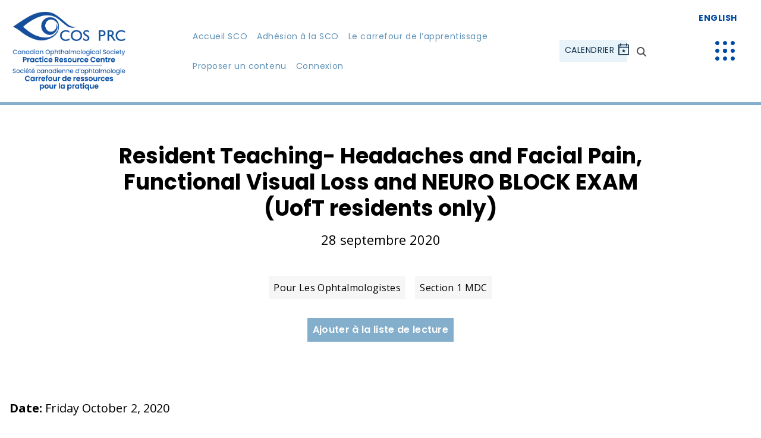

--- FILE ---
content_type: text/html; charset=UTF-8
request_url: https://www.cosprc.ca/fr/resident-teaching-headaches-and-facial-pain-functional-visual-loss-and-neuro-block-exam-uoft-residents-only/
body_size: 11574
content:
<!doctype html>
<html lang="fr-FR" class="no-js">
  <head>
    <meta charset="UTF-8">
    <title>Resident Teaching- Headaches and Facial Pain, Functional Visual Loss and NEURO BLOCK EXAM (UofT residents only) - Practice Resource Centre</title>
    <meta name="viewport" content="width=device-width">
    
<!-- Global site tag (gtag.js) - Google Analytics -->
<script async src="https://www.googletagmanager.com/gtag/js?id=UA-141837285-1"></script>
<script>
  window.dataLayer = window.dataLayer || [];
  function gtag(){dataLayer.push(arguments);}
  gtag('js', new Date());

  gtag('config', 'UA-141837285-1');
</script>

<meta name='robots' content='index, follow, max-image-preview:large, max-snippet:-1, max-video-preview:-1' />
	<style>img:is([sizes="auto" i], [sizes^="auto," i]) { contain-intrinsic-size: 3000px 1500px }</style>
	<link rel="alternate" hreflang="en" href="https://www.cosprc.ca/resident-teaching-headaches-and-facial-pain-functional-visual-loss-and-neuro-block-exam-uoft-residents-only/" />
<link rel="alternate" hreflang="fr" href="https://www.cosprc.ca/fr/resident-teaching-headaches-and-facial-pain-functional-visual-loss-and-neuro-block-exam-uoft-residents-only/" />
<link rel="alternate" hreflang="x-default" href="https://www.cosprc.ca/resident-teaching-headaches-and-facial-pain-functional-visual-loss-and-neuro-block-exam-uoft-residents-only/" />

	<!-- This site is optimized with the Yoast SEO plugin v26.8 - https://yoast.com/product/yoast-seo-wordpress/ -->
	<link rel="canonical" href="https://www.cosprc.ca/fr/resident-teaching-headaches-and-facial-pain-functional-visual-loss-and-neuro-block-exam-uoft-residents-only/" />
	<meta property="og:locale" content="fr_FR" />
	<meta property="og:type" content="article" />
	<meta property="og:title" content="Resident Teaching- Headaches and Facial Pain, Functional Visual Loss and NEURO BLOCK EXAM (UofT residents only) - Practice Resource Centre" />
	<meta property="og:description" content="Date: Friday October 2, 2020 Time: 8:45 AM &#8211; 10:15 AM Topic: &nbsp;Headaches and Facial Pain, Functional Visual Loss AND NEURO BLOCK EXAM (UofT residents only) Speakers: &nbsp;Dr.&nbsp;Felix Tyndel Zoom Link : https://us02web.zoom.us/j/87315560519?pwd=NWRsVGRhZTkzSFh0L21PaXNua0VZZz09" />
	<meta property="og:url" content="https://www.cosprc.ca/fr/resident-teaching-headaches-and-facial-pain-functional-visual-loss-and-neuro-block-exam-uoft-residents-only/" />
	<meta property="og:site_name" content="Practice Resource Centre" />
	<meta property="article:published_time" content="2020-09-28T14:52:40+00:00" />
	<meta property="article:modified_time" content="2021-06-03T19:31:32+00:00" />
	<meta name="author" content="Fetun Delessa" />
	<meta name="twitter:card" content="summary_large_image" />
	<meta name="twitter:label1" content="Écrit par" />
	<meta name="twitter:data1" content="Fetun Delessa" />
	<script type="application/ld+json" class="yoast-schema-graph">{"@context":"https://schema.org","@graph":[{"@type":"Article","@id":"https://www.cosprc.ca/fr/resident-teaching-headaches-and-facial-pain-functional-visual-loss-and-neuro-block-exam-uoft-residents-only/#article","isPartOf":{"@id":"https://www.cosprc.ca/fr/resident-teaching-headaches-and-facial-pain-functional-visual-loss-and-neuro-block-exam-uoft-residents-only/"},"author":{"name":"Fetun Delessa","@id":"https://www.cosprc.ca/#/schema/person/3fca208dd4d156beb92f181ee1629eb1"},"headline":"Resident Teaching- Headaches and Facial Pain, Functional Visual Loss and NEURO BLOCK EXAM (UofT residents only)","datePublished":"2020-09-28T14:52:40+00:00","dateModified":"2021-06-03T19:31:32+00:00","mainEntityOfPage":{"@id":"https://www.cosprc.ca/fr/resident-teaching-headaches-and-facial-pain-functional-visual-loss-and-neuro-block-exam-uoft-residents-only/"},"wordCount":58,"articleSection":["Pour les ophtalmologistes","Section 1 MDC"],"inLanguage":"fr-FR"},{"@type":"WebPage","@id":"https://www.cosprc.ca/fr/resident-teaching-headaches-and-facial-pain-functional-visual-loss-and-neuro-block-exam-uoft-residents-only/","url":"https://www.cosprc.ca/fr/resident-teaching-headaches-and-facial-pain-functional-visual-loss-and-neuro-block-exam-uoft-residents-only/","name":"Resident Teaching- Headaches and Facial Pain, Functional Visual Loss and NEURO BLOCK EXAM (UofT residents only) - Practice Resource Centre","isPartOf":{"@id":"https://www.cosprc.ca/#website"},"datePublished":"2020-09-28T14:52:40+00:00","dateModified":"2021-06-03T19:31:32+00:00","author":{"@id":"https://www.cosprc.ca/#/schema/person/3fca208dd4d156beb92f181ee1629eb1"},"breadcrumb":{"@id":"https://www.cosprc.ca/fr/resident-teaching-headaches-and-facial-pain-functional-visual-loss-and-neuro-block-exam-uoft-residents-only/#breadcrumb"},"inLanguage":"fr-FR","potentialAction":[{"@type":"ReadAction","target":["https://www.cosprc.ca/fr/resident-teaching-headaches-and-facial-pain-functional-visual-loss-and-neuro-block-exam-uoft-residents-only/"]}]},{"@type":"BreadcrumbList","@id":"https://www.cosprc.ca/fr/resident-teaching-headaches-and-facial-pain-functional-visual-loss-and-neuro-block-exam-uoft-residents-only/#breadcrumb","itemListElement":[{"@type":"ListItem","position":1,"name":"Home","item":"https://www.cosprc.ca/fr/"},{"@type":"ListItem","position":2,"name":"Resident Teaching- Headaches and Facial Pain, Functional Visual Loss and NEURO BLOCK EXAM (UofT residents only)"}]},{"@type":"WebSite","@id":"https://www.cosprc.ca/#website","url":"https://www.cosprc.ca/","name":"Practice Resource Centre","description":"","potentialAction":[{"@type":"SearchAction","target":{"@type":"EntryPoint","urlTemplate":"https://www.cosprc.ca/?s={search_term_string}"},"query-input":{"@type":"PropertyValueSpecification","valueRequired":true,"valueName":"search_term_string"}}],"inLanguage":"fr-FR"},{"@type":"Person","@id":"https://www.cosprc.ca/#/schema/person/3fca208dd4d156beb92f181ee1629eb1","name":"Fetun Delessa","image":{"@type":"ImageObject","inLanguage":"fr-FR","@id":"https://www.cosprc.ca/#/schema/person/image/","url":"https://secure.gravatar.com/avatar/a10a9c4e762ba75e5efa9baf63e485c514bcd87a33ad1c13fc83f941e4ef0034?s=96&d=mm&r=g","contentUrl":"https://secure.gravatar.com/avatar/a10a9c4e762ba75e5efa9baf63e485c514bcd87a33ad1c13fc83f941e4ef0034?s=96&d=mm&r=g","caption":"Fetun Delessa"},"url":"https://www.cosprc.ca/fr/author/rs9ebny670cpwyyn/"}]}</script>
	<!-- / Yoast SEO plugin. -->


<link rel='stylesheet' id='vendor_foundation-css' href='https://www.cosprc.ca/wp-content/themes/practice-resource-centre/style-foundation.css?ver=6.8.3' type='text/css' media='all' />
<link rel='stylesheet' id='vendor_slick-css' href='https://www.cosprc.ca/wp-content/themes/practice-resource-centre/js/vendor/slick/slick.css?ver=6.8.3' type='text/css' media='all' />
<link rel='stylesheet' id='vendor_select2-css' href='https://www.cosprc.ca/wp-content/themes/practice-resource-centre/js/vendor/select2/css/select2.css?ver=6.8.3' type='text/css' media='all' />
<link rel='stylesheet' id='vendor_calendar-css' href='https://www.cosprc.ca/wp-content/themes/practice-resource-centre/js/vendor/fullcalendar.css?ver=6.8.3' type='text/css' media='all' />
<link rel='stylesheet' id='machine_style-css' href='https://www.cosprc.ca/wp-content/themes/practice-resource-centre/style.css?v=211&#038;ver=6.8.3' type='text/css' media='all' />
<link rel='stylesheet' id='wp-block-library-css' href='https://www.cosprc.ca/wp-includes/css/dist/block-library/style.min.css?ver=6.8.3' type='text/css' media='all' />
<style id='classic-theme-styles-inline-css' type='text/css'>
/*! This file is auto-generated */
.wp-block-button__link{color:#fff;background-color:#32373c;border-radius:9999px;box-shadow:none;text-decoration:none;padding:calc(.667em + 2px) calc(1.333em + 2px);font-size:1.125em}.wp-block-file__button{background:#32373c;color:#fff;text-decoration:none}
</style>
<style id='global-styles-inline-css' type='text/css'>
:root{--wp--preset--aspect-ratio--square: 1;--wp--preset--aspect-ratio--4-3: 4/3;--wp--preset--aspect-ratio--3-4: 3/4;--wp--preset--aspect-ratio--3-2: 3/2;--wp--preset--aspect-ratio--2-3: 2/3;--wp--preset--aspect-ratio--16-9: 16/9;--wp--preset--aspect-ratio--9-16: 9/16;--wp--preset--color--black: #000000;--wp--preset--color--cyan-bluish-gray: #abb8c3;--wp--preset--color--white: #ffffff;--wp--preset--color--pale-pink: #f78da7;--wp--preset--color--vivid-red: #cf2e2e;--wp--preset--color--luminous-vivid-orange: #ff6900;--wp--preset--color--luminous-vivid-amber: #fcb900;--wp--preset--color--light-green-cyan: #7bdcb5;--wp--preset--color--vivid-green-cyan: #00d084;--wp--preset--color--pale-cyan-blue: #8ed1fc;--wp--preset--color--vivid-cyan-blue: #0693e3;--wp--preset--color--vivid-purple: #9b51e0;--wp--preset--gradient--vivid-cyan-blue-to-vivid-purple: linear-gradient(135deg,rgba(6,147,227,1) 0%,rgb(155,81,224) 100%);--wp--preset--gradient--light-green-cyan-to-vivid-green-cyan: linear-gradient(135deg,rgb(122,220,180) 0%,rgb(0,208,130) 100%);--wp--preset--gradient--luminous-vivid-amber-to-luminous-vivid-orange: linear-gradient(135deg,rgba(252,185,0,1) 0%,rgba(255,105,0,1) 100%);--wp--preset--gradient--luminous-vivid-orange-to-vivid-red: linear-gradient(135deg,rgba(255,105,0,1) 0%,rgb(207,46,46) 100%);--wp--preset--gradient--very-light-gray-to-cyan-bluish-gray: linear-gradient(135deg,rgb(238,238,238) 0%,rgb(169,184,195) 100%);--wp--preset--gradient--cool-to-warm-spectrum: linear-gradient(135deg,rgb(74,234,220) 0%,rgb(151,120,209) 20%,rgb(207,42,186) 40%,rgb(238,44,130) 60%,rgb(251,105,98) 80%,rgb(254,248,76) 100%);--wp--preset--gradient--blush-light-purple: linear-gradient(135deg,rgb(255,206,236) 0%,rgb(152,150,240) 100%);--wp--preset--gradient--blush-bordeaux: linear-gradient(135deg,rgb(254,205,165) 0%,rgb(254,45,45) 50%,rgb(107,0,62) 100%);--wp--preset--gradient--luminous-dusk: linear-gradient(135deg,rgb(255,203,112) 0%,rgb(199,81,192) 50%,rgb(65,88,208) 100%);--wp--preset--gradient--pale-ocean: linear-gradient(135deg,rgb(255,245,203) 0%,rgb(182,227,212) 50%,rgb(51,167,181) 100%);--wp--preset--gradient--electric-grass: linear-gradient(135deg,rgb(202,248,128) 0%,rgb(113,206,126) 100%);--wp--preset--gradient--midnight: linear-gradient(135deg,rgb(2,3,129) 0%,rgb(40,116,252) 100%);--wp--preset--font-size--small: 13px;--wp--preset--font-size--medium: 20px;--wp--preset--font-size--large: 36px;--wp--preset--font-size--x-large: 42px;--wp--preset--spacing--20: 0.44rem;--wp--preset--spacing--30: 0.67rem;--wp--preset--spacing--40: 1rem;--wp--preset--spacing--50: 1.5rem;--wp--preset--spacing--60: 2.25rem;--wp--preset--spacing--70: 3.38rem;--wp--preset--spacing--80: 5.06rem;--wp--preset--shadow--natural: 6px 6px 9px rgba(0, 0, 0, 0.2);--wp--preset--shadow--deep: 12px 12px 50px rgba(0, 0, 0, 0.4);--wp--preset--shadow--sharp: 6px 6px 0px rgba(0, 0, 0, 0.2);--wp--preset--shadow--outlined: 6px 6px 0px -3px rgba(255, 255, 255, 1), 6px 6px rgba(0, 0, 0, 1);--wp--preset--shadow--crisp: 6px 6px 0px rgba(0, 0, 0, 1);}:where(.is-layout-flex){gap: 0.5em;}:where(.is-layout-grid){gap: 0.5em;}body .is-layout-flex{display: flex;}.is-layout-flex{flex-wrap: wrap;align-items: center;}.is-layout-flex > :is(*, div){margin: 0;}body .is-layout-grid{display: grid;}.is-layout-grid > :is(*, div){margin: 0;}:where(.wp-block-columns.is-layout-flex){gap: 2em;}:where(.wp-block-columns.is-layout-grid){gap: 2em;}:where(.wp-block-post-template.is-layout-flex){gap: 1.25em;}:where(.wp-block-post-template.is-layout-grid){gap: 1.25em;}.has-black-color{color: var(--wp--preset--color--black) !important;}.has-cyan-bluish-gray-color{color: var(--wp--preset--color--cyan-bluish-gray) !important;}.has-white-color{color: var(--wp--preset--color--white) !important;}.has-pale-pink-color{color: var(--wp--preset--color--pale-pink) !important;}.has-vivid-red-color{color: var(--wp--preset--color--vivid-red) !important;}.has-luminous-vivid-orange-color{color: var(--wp--preset--color--luminous-vivid-orange) !important;}.has-luminous-vivid-amber-color{color: var(--wp--preset--color--luminous-vivid-amber) !important;}.has-light-green-cyan-color{color: var(--wp--preset--color--light-green-cyan) !important;}.has-vivid-green-cyan-color{color: var(--wp--preset--color--vivid-green-cyan) !important;}.has-pale-cyan-blue-color{color: var(--wp--preset--color--pale-cyan-blue) !important;}.has-vivid-cyan-blue-color{color: var(--wp--preset--color--vivid-cyan-blue) !important;}.has-vivid-purple-color{color: var(--wp--preset--color--vivid-purple) !important;}.has-black-background-color{background-color: var(--wp--preset--color--black) !important;}.has-cyan-bluish-gray-background-color{background-color: var(--wp--preset--color--cyan-bluish-gray) !important;}.has-white-background-color{background-color: var(--wp--preset--color--white) !important;}.has-pale-pink-background-color{background-color: var(--wp--preset--color--pale-pink) !important;}.has-vivid-red-background-color{background-color: var(--wp--preset--color--vivid-red) !important;}.has-luminous-vivid-orange-background-color{background-color: var(--wp--preset--color--luminous-vivid-orange) !important;}.has-luminous-vivid-amber-background-color{background-color: var(--wp--preset--color--luminous-vivid-amber) !important;}.has-light-green-cyan-background-color{background-color: var(--wp--preset--color--light-green-cyan) !important;}.has-vivid-green-cyan-background-color{background-color: var(--wp--preset--color--vivid-green-cyan) !important;}.has-pale-cyan-blue-background-color{background-color: var(--wp--preset--color--pale-cyan-blue) !important;}.has-vivid-cyan-blue-background-color{background-color: var(--wp--preset--color--vivid-cyan-blue) !important;}.has-vivid-purple-background-color{background-color: var(--wp--preset--color--vivid-purple) !important;}.has-black-border-color{border-color: var(--wp--preset--color--black) !important;}.has-cyan-bluish-gray-border-color{border-color: var(--wp--preset--color--cyan-bluish-gray) !important;}.has-white-border-color{border-color: var(--wp--preset--color--white) !important;}.has-pale-pink-border-color{border-color: var(--wp--preset--color--pale-pink) !important;}.has-vivid-red-border-color{border-color: var(--wp--preset--color--vivid-red) !important;}.has-luminous-vivid-orange-border-color{border-color: var(--wp--preset--color--luminous-vivid-orange) !important;}.has-luminous-vivid-amber-border-color{border-color: var(--wp--preset--color--luminous-vivid-amber) !important;}.has-light-green-cyan-border-color{border-color: var(--wp--preset--color--light-green-cyan) !important;}.has-vivid-green-cyan-border-color{border-color: var(--wp--preset--color--vivid-green-cyan) !important;}.has-pale-cyan-blue-border-color{border-color: var(--wp--preset--color--pale-cyan-blue) !important;}.has-vivid-cyan-blue-border-color{border-color: var(--wp--preset--color--vivid-cyan-blue) !important;}.has-vivid-purple-border-color{border-color: var(--wp--preset--color--vivid-purple) !important;}.has-vivid-cyan-blue-to-vivid-purple-gradient-background{background: var(--wp--preset--gradient--vivid-cyan-blue-to-vivid-purple) !important;}.has-light-green-cyan-to-vivid-green-cyan-gradient-background{background: var(--wp--preset--gradient--light-green-cyan-to-vivid-green-cyan) !important;}.has-luminous-vivid-amber-to-luminous-vivid-orange-gradient-background{background: var(--wp--preset--gradient--luminous-vivid-amber-to-luminous-vivid-orange) !important;}.has-luminous-vivid-orange-to-vivid-red-gradient-background{background: var(--wp--preset--gradient--luminous-vivid-orange-to-vivid-red) !important;}.has-very-light-gray-to-cyan-bluish-gray-gradient-background{background: var(--wp--preset--gradient--very-light-gray-to-cyan-bluish-gray) !important;}.has-cool-to-warm-spectrum-gradient-background{background: var(--wp--preset--gradient--cool-to-warm-spectrum) !important;}.has-blush-light-purple-gradient-background{background: var(--wp--preset--gradient--blush-light-purple) !important;}.has-blush-bordeaux-gradient-background{background: var(--wp--preset--gradient--blush-bordeaux) !important;}.has-luminous-dusk-gradient-background{background: var(--wp--preset--gradient--luminous-dusk) !important;}.has-pale-ocean-gradient-background{background: var(--wp--preset--gradient--pale-ocean) !important;}.has-electric-grass-gradient-background{background: var(--wp--preset--gradient--electric-grass) !important;}.has-midnight-gradient-background{background: var(--wp--preset--gradient--midnight) !important;}.has-small-font-size{font-size: var(--wp--preset--font-size--small) !important;}.has-medium-font-size{font-size: var(--wp--preset--font-size--medium) !important;}.has-large-font-size{font-size: var(--wp--preset--font-size--large) !important;}.has-x-large-font-size{font-size: var(--wp--preset--font-size--x-large) !important;}
:where(.wp-block-post-template.is-layout-flex){gap: 1.25em;}:where(.wp-block-post-template.is-layout-grid){gap: 1.25em;}
:where(.wp-block-columns.is-layout-flex){gap: 2em;}:where(.wp-block-columns.is-layout-grid){gap: 2em;}
:root :where(.wp-block-pullquote){font-size: 1.5em;line-height: 1.6;}
</style>
<link rel='stylesheet' id='learndash_quiz_front_css-css' href='//www.cosprc.ca/wp-content/plugins/sfwd-lms/themes/legacy/templates/learndash_quiz_front.min.css?ver=4.25.8.1' type='text/css' media='all' />
<link rel='stylesheet' id='dashicons-css' href='https://www.cosprc.ca/wp-includes/css/dashicons.min.css?ver=6.8.3' type='text/css' media='all' />
<link rel='stylesheet' id='learndash-css' href='//www.cosprc.ca/wp-content/plugins/sfwd-lms/src/assets/dist/css/styles.css?ver=4.25.8.1' type='text/css' media='all' />
<link rel='stylesheet' id='jquery-dropdown-css-css' href='//www.cosprc.ca/wp-content/plugins/sfwd-lms/assets/css/jquery.dropdown.min.css?ver=4.25.8.1' type='text/css' media='all' />
<link rel='stylesheet' id='learndash_lesson_video-css' href='//www.cosprc.ca/wp-content/plugins/sfwd-lms/themes/legacy/templates/learndash_lesson_video.min.css?ver=4.25.8.1' type='text/css' media='all' />
<link rel='stylesheet' id='learndash-admin-bar-css' href='https://www.cosprc.ca/wp-content/plugins/sfwd-lms/src/assets/dist/css/admin-bar/styles.css?ver=4.25.8.1' type='text/css' media='all' />
<link rel='stylesheet' id='learndash-course-grid-skin-grid-css' href='https://www.cosprc.ca/wp-content/plugins/sfwd-lms/includes/course-grid/templates/skins/grid/style.css?ver=4.25.8.1' type='text/css' media='all' />
<link rel='stylesheet' id='learndash-course-grid-pagination-css' href='https://www.cosprc.ca/wp-content/plugins/sfwd-lms/includes/course-grid/templates/pagination/style.css?ver=4.25.8.1' type='text/css' media='all' />
<link rel='stylesheet' id='learndash-course-grid-filter-css' href='https://www.cosprc.ca/wp-content/plugins/sfwd-lms/includes/course-grid/templates/filter/style.css?ver=4.25.8.1' type='text/css' media='all' />
<link rel='stylesheet' id='learndash-course-grid-card-grid-1-css' href='https://www.cosprc.ca/wp-content/plugins/sfwd-lms/includes/course-grid/templates/cards/grid-1/style.css?ver=4.25.8.1' type='text/css' media='all' />
<link rel='stylesheet' id='learndash-front-css' href='//www.cosprc.ca/wp-content/plugins/sfwd-lms/themes/ld30/assets/css/learndash.min.css?ver=4.25.8.1' type='text/css' media='all' />
<style id='learndash-front-inline-css' type='text/css'>
		.learndash-wrapper .ld-item-list .ld-item-list-item.ld-is-next,
		.learndash-wrapper .wpProQuiz_content .wpProQuiz_questionListItem label:focus-within {
			border-color: #5f92b6;
		}

		/*
		.learndash-wrapper a:not(.ld-button):not(#quiz_continue_link):not(.ld-focus-menu-link):not(.btn-blue):not(#quiz_continue_link):not(.ld-js-register-account):not(#ld-focus-mode-course-heading):not(#btn-join):not(.ld-item-name):not(.ld-table-list-item-preview):not(.ld-lesson-item-preview-heading),
		 */

		.learndash-wrapper .ld-breadcrumbs a,
		.learndash-wrapper .ld-lesson-item.ld-is-current-lesson .ld-lesson-item-preview-heading,
		.learndash-wrapper .ld-lesson-item.ld-is-current-lesson .ld-lesson-title,
		.learndash-wrapper .ld-primary-color-hover:hover,
		.learndash-wrapper .ld-primary-color,
		.learndash-wrapper .ld-primary-color-hover:hover,
		.learndash-wrapper .ld-primary-color,
		.learndash-wrapper .ld-tabs .ld-tabs-navigation .ld-tab.ld-active,
		.learndash-wrapper .ld-button.ld-button-transparent,
		.learndash-wrapper .ld-button.ld-button-reverse,
		.learndash-wrapper .ld-icon-certificate,
		.learndash-wrapper .ld-login-modal .ld-login-modal-login .ld-modal-heading,
		#wpProQuiz_user_content a,
		.learndash-wrapper .ld-item-list .ld-item-list-item a.ld-item-name:hover,
		.learndash-wrapper .ld-focus-comments__heading-actions .ld-expand-button,
		.learndash-wrapper .ld-focus-comments__heading a,
		.learndash-wrapper .ld-focus-comments .comment-respond a,
		.learndash-wrapper .ld-focus-comment .ld-comment-reply a.comment-reply-link:hover,
		.learndash-wrapper .ld-expand-button.ld-button-alternate {
			color: #5f92b6 !important;
		}

		.learndash-wrapper .ld-focus-comment.bypostauthor>.ld-comment-wrapper,
		.learndash-wrapper .ld-focus-comment.role-group_leader>.ld-comment-wrapper,
		.learndash-wrapper .ld-focus-comment.role-administrator>.ld-comment-wrapper {
			background-color:rgba(95, 146, 182, 0.03) !important;
		}


		.learndash-wrapper .ld-primary-background,
		.learndash-wrapper .ld-tabs .ld-tabs-navigation .ld-tab.ld-active:after {
			background: #5f92b6 !important;
		}



		.learndash-wrapper .ld-course-navigation .ld-lesson-item.ld-is-current-lesson .ld-status-incomplete,
		.learndash-wrapper .ld-focus-comment.bypostauthor:not(.ptype-sfwd-assignment) >.ld-comment-wrapper>.ld-comment-avatar img,
		.learndash-wrapper .ld-focus-comment.role-group_leader>.ld-comment-wrapper>.ld-comment-avatar img,
		.learndash-wrapper .ld-focus-comment.role-administrator>.ld-comment-wrapper>.ld-comment-avatar img {
			border-color: #5f92b6 !important;
		}



		.learndash-wrapper .ld-loading::before {
			border-top:3px solid #5f92b6 !important;
		}

		.learndash-wrapper .ld-button:hover:not([disabled]):not(.ld-button-transparent):not(.ld--ignore-inline-css),
		#learndash-tooltips .ld-tooltip:after,
		#learndash-tooltips .ld-tooltip,
		.ld-tooltip:not(.ld-tooltip--modern) [role="tooltip"],
		.learndash-wrapper .ld-primary-background,
		.learndash-wrapper .btn-join:not(.ld--ignore-inline-css),
		.learndash-wrapper #btn-join:not(.ld--ignore-inline-css),
		.learndash-wrapper .ld-button:not([disabled]):not(.ld-button-reverse):not(.ld-button-transparent):not(.ld--ignore-inline-css),
		.learndash-wrapper .ld-expand-button:not([disabled]),
		.learndash-wrapper .wpProQuiz_content .wpProQuiz_button:not([disabled]):not(.wpProQuiz_button_reShowQuestion):not(.wpProQuiz_button_restartQuiz),
		.learndash-wrapper .wpProQuiz_content .wpProQuiz_button2:not([disabled]),
		.learndash-wrapper .ld-focus .ld-focus-sidebar .ld-course-navigation-heading,
		.learndash-wrapper .ld-focus-comments .form-submit #submit,
		.learndash-wrapper .ld-login-modal input[type='submit']:not([disabled]),
		.learndash-wrapper .ld-login-modal .ld-login-modal-register:not([disabled]),
		.learndash-wrapper .wpProQuiz_content .wpProQuiz_certificate a.btn-blue:not([disabled]),
		.learndash-wrapper .ld-focus .ld-focus-header .ld-user-menu .ld-user-menu-items a:not([disabled]),
		#wpProQuiz_user_content table.wp-list-table thead th,
		#wpProQuiz_overlay_close:not([disabled]),
		.learndash-wrapper .ld-expand-button.ld-button-alternate:not([disabled]) .ld-icon {
			background-color: #5f92b6 !important;
			color: #000000;
		}

		.learndash-wrapper .ld-focus .ld-focus-sidebar .ld-focus-sidebar-trigger:not([disabled]):not(:hover):not(:focus) .ld-icon {
			background-color: #5f92b6;
		}

		.learndash-wrapper .ld-focus .ld-focus-sidebar .ld-focus-sidebar-trigger:hover .ld-icon,
		.learndash-wrapper .ld-focus .ld-focus-sidebar .ld-focus-sidebar-trigger:focus .ld-icon {
			border-color: #5f92b6;
			color: #5f92b6;
		}

		.learndash-wrapper .ld-button:focus:not(.ld-button-transparent):not(.ld--ignore-inline-css),
		.learndash-wrapper .btn-join:focus:not(.ld--ignore-inline-css),
		.learndash-wrapper #btn-join:focus:not(.ld--ignore-inline-css),
		.learndash-wrapper .ld-expand-button:focus,
		.learndash-wrapper .wpProQuiz_content .wpProQuiz_button:not(.wpProQuiz_button_reShowQuestion):focus:not(.wpProQuiz_button_restartQuiz),
		.learndash-wrapper .wpProQuiz_content .wpProQuiz_button2:focus,
		.learndash-wrapper .ld-focus-comments .form-submit #submit,
		.learndash-wrapper .ld-login-modal input[type='submit']:focus,
		.learndash-wrapper .ld-login-modal .ld-login-modal-register:focus,
		.learndash-wrapper .wpProQuiz_content .wpProQuiz_certificate a.btn-blue:focus {
			opacity: 0.75; /* Replicates the hover/focus states pre-4.21.3. */
			outline-color: #5f92b6;
		}

		.learndash-wrapper .ld-button:hover:not(.ld-button-transparent):not(.ld--ignore-inline-css),
		.learndash-wrapper .btn-join:hover:not(.ld--ignore-inline-css),
		.learndash-wrapper #btn-join:hover:not(.ld--ignore-inline-css),
		.learndash-wrapper .ld-expand-button:hover,
		.learndash-wrapper .wpProQuiz_content .wpProQuiz_button:not(.wpProQuiz_button_reShowQuestion):hover:not(.wpProQuiz_button_restartQuiz),
		.learndash-wrapper .wpProQuiz_content .wpProQuiz_button2:hover,
		.learndash-wrapper .ld-focus-comments .form-submit #submit,
		.learndash-wrapper .ld-login-modal input[type='submit']:hover,
		.learndash-wrapper .ld-login-modal .ld-login-modal-register:hover,
		.learndash-wrapper .wpProQuiz_content .wpProQuiz_certificate a.btn-blue:hover {
			background-color: #5f92b6; /* Replicates the hover/focus states pre-4.21.3. */
			opacity: 0.85; /* Replicates the hover/focus states pre-4.21.3. */
		}

		.learndash-wrapper .ld-item-list .ld-item-search .ld-closer:focus {
			border-color: #5f92b6;
		}

		.learndash-wrapper .ld-focus .ld-focus-header .ld-user-menu .ld-user-menu-items:before {
			border-bottom-color: #5f92b6 !important;
		}

		.learndash-wrapper .ld-button.ld-button-transparent:hover {
			background: transparent !important;
		}

		.learndash-wrapper .ld-button.ld-button-transparent:focus {
			outline-color: #5f92b6;
		}

		.learndash-wrapper .ld-focus .ld-focus-header .sfwd-mark-complete .learndash_mark_complete_button:not(.ld--ignore-inline-css),
		.learndash-wrapper .ld-focus .ld-focus-header #sfwd-mark-complete #learndash_mark_complete_button,
		.learndash-wrapper .ld-button.ld-button-transparent,
		.learndash-wrapper .ld-button.ld-button-alternate,
		.learndash-wrapper .ld-expand-button.ld-button-alternate {
			background-color:transparent !important;
		}

		.learndash-wrapper .ld-focus-header .ld-user-menu .ld-user-menu-items a,
		.learndash-wrapper .ld-button.ld-button-reverse:hover,
		.learndash-wrapper .ld-alert-success .ld-alert-icon.ld-icon-certificate,
		.learndash-wrapper .ld-alert-warning .ld-button,
		.learndash-wrapper .ld-primary-background.ld-status {
			color:white !important;
		}

		.learndash-wrapper .ld-status.ld-status-unlocked {
			background-color: rgba(95,146,182,0.2) !important;
			color: #5f92b6 !important;
		}

		.learndash-wrapper .wpProQuiz_content .wpProQuiz_addToplist {
			background-color: rgba(95,146,182,0.1) !important;
			border: 1px solid #5f92b6 !important;
		}

		.learndash-wrapper .wpProQuiz_content .wpProQuiz_toplistTable th {
			background: #5f92b6 !important;
		}

		.learndash-wrapper .wpProQuiz_content .wpProQuiz_toplistTrOdd {
			background-color: rgba(95,146,182,0.1) !important;
		}


		.learndash-wrapper .wpProQuiz_content .wpProQuiz_time_limit .wpProQuiz_progress {
			background-color: #5f92b6 !important;
		}
		
		.learndash-wrapper #quiz_continue_link,
		.learndash-wrapper .ld-secondary-background,
		.learndash-wrapper .learndash_mark_complete_button:not(.ld--ignore-inline-css),
		.learndash-wrapper #learndash_mark_complete_button,
		.learndash-wrapper .ld-status-complete,
		.learndash-wrapper .ld-alert-success .ld-button,
		.learndash-wrapper .ld-alert-success .ld-alert-icon {
			background-color: #15324c !important;
		}

		.learndash-wrapper #quiz_continue_link:focus,
		.learndash-wrapper .learndash_mark_complete_button:focus:not(.ld--ignore-inline-css),
		.learndash-wrapper #learndash_mark_complete_button:focus,
		.learndash-wrapper .ld-alert-success .ld-button:focus {
			outline-color: #15324c;
		}

		.learndash-wrapper .wpProQuiz_content a#quiz_continue_link {
			background-color: #15324c !important;
		}

		.learndash-wrapper .wpProQuiz_content a#quiz_continue_link:focus {
			outline-color: #15324c;
		}

		.learndash-wrapper .course_progress .sending_progress_bar {
			background: #15324c !important;
		}

		.learndash-wrapper .wpProQuiz_content .wpProQuiz_button_reShowQuestion:hover, .learndash-wrapper .wpProQuiz_content .wpProQuiz_button_restartQuiz:hover {
			background-color: #15324c !important;
			opacity: 0.75;
		}

		.learndash-wrapper .wpProQuiz_content .wpProQuiz_button_reShowQuestion:focus,
		.learndash-wrapper .wpProQuiz_content .wpProQuiz_button_restartQuiz:focus {
			outline-color: #15324c;
		}

		.learndash-wrapper .ld-secondary-color-hover:hover,
		.learndash-wrapper .ld-secondary-color,
		.learndash-wrapper .ld-focus .ld-focus-header .sfwd-mark-complete .learndash_mark_complete_button:not(.ld--ignore-inline-css),
		.learndash-wrapper .ld-focus .ld-focus-header #sfwd-mark-complete #learndash_mark_complete_button,
		.learndash-wrapper .ld-focus .ld-focus-header .sfwd-mark-complete:after {
			color: #15324c !important;
		}

		.learndash-wrapper .ld-secondary-in-progress-icon {
			border-left-color: #15324c !important;
			border-top-color: #15324c !important;
		}

		.learndash-wrapper .ld-alert-success {
			border-color: #15324c;
			background-color: transparent !important;
			color: #15324c;
		}

		
		.learndash-wrapper .ld-alert-warning {
			background-color:transparent;
		}

		.learndash-wrapper .ld-status-waiting,
		.learndash-wrapper .ld-alert-warning .ld-alert-icon {
			background-color: #d85454 !important;
		}

		.learndash-wrapper .ld-tertiary-color-hover:hover,
		.learndash-wrapper .ld-tertiary-color,
		.learndash-wrapper .ld-alert-warning {
			color: #d85454 !important;
		}

		.learndash-wrapper .ld-tertiary-background {
			background-color: #d85454 !important;
		}

		.learndash-wrapper .ld-alert-warning {
			border-color: #d85454 !important;
		}

		.learndash-wrapper .ld-tertiary-background,
		.learndash-wrapper .ld-alert-warning .ld-alert-icon {
			color:white !important;
		}

		.learndash-wrapper .wpProQuiz_content .wpProQuiz_reviewQuestion li.wpProQuiz_reviewQuestionReview,
		.learndash-wrapper .wpProQuiz_content .wpProQuiz_box li.wpProQuiz_reviewQuestionReview {
			background-color: #d85454 !important;
		}

		
</style>
<link rel='stylesheet' id='datatables-styles-css' href='https://www.cosprc.ca/wp-content/plugins/tin-canny-learndash-reporting/src/assets/admin/css/datatables.min.css?ver=0.0.1' type='text/css' media='all' />
<link rel='stylesheet' id='uotc-group-quiz-report-css' href='https://www.cosprc.ca/wp-content/plugins/tin-canny-learndash-reporting/src/assets/admin/css/group-quiz-report-module.css?ver=0.0.1' type='text/css' media='all' />
<link rel='stylesheet' id='wp-h5p-xapi-css' href='https://www.cosprc.ca/wp-content/plugins/tin-canny-learndash-reporting/src/h5p-xapi/wp-h5p-xapi.css?ver=5.1.0.3' type='text/css' media='all' />
<link rel='stylesheet' id='snc-style-css' href='https://www.cosprc.ca/wp-content/plugins/tin-canny-learndash-reporting/src/uncanny-articulate-and-captivate/assets/css/min/vc-snc-style.min.css?ver=5.1.0.3' type='text/css' media='all' />
<script type="text/javascript" src="https://www.cosprc.ca/wp-content/themes/practice-resource-centre/js/vendor/jquery.js?ver=6.8.3" id="jquery-js"></script>
<script type="text/javascript" id="wp-h5p-xapi-js-before">
/* <![CDATA[ */
WP_H5P_XAPI_STATEMENT_URL = 'https://www.cosprc.ca/wp-admin/admin-ajax.php?action=process-xapi-statement';WP_H5P_XAPI_CONTEXTACTIVITY = JSON.parse( '{"id":"https:\/\/www.cosprc.ca\/fr\/resident-teaching-headaches-and-facial-pain-functional-visual-loss-and-neuro-block-exam-uoft-residents-only\/","definition":{"name":{"en":"Resident Teaching- Headaches and Facial Pain, Functional Visual Loss and NEURO BLOCK EXAM (UofT residents only) - Practice Resource Centre"},"moreInfo":"https:\/\/www.cosprc.ca\/fr\/resident-teaching-headaches-and-facial-pain-functional-visual-loss-and-neuro-block-exam-uoft-residents-only\/"}}' );
/* ]]> */
</script>
<script type="text/javascript" src="https://www.cosprc.ca/wp-content/plugins/tin-canny-learndash-reporting/src/h5p-xapi/wp-h5p-xapi.js?ver=5.1.0.3" id="wp-h5p-xapi-js"></script>
<link rel="https://api.w.org/" href="https://www.cosprc.ca/fr/wp-json/" /><link rel="alternate" title="JSON" type="application/json" href="https://www.cosprc.ca/fr/wp-json/wp/v2/posts/14381" /><link rel='shortlink' href='https://www.cosprc.ca/fr/?p=14381' />
<link rel="alternate" title="oEmbed (JSON)" type="application/json+oembed" href="https://www.cosprc.ca/fr/wp-json/oembed/1.0/embed?url=https%3A%2F%2Fwww.cosprc.ca%2Ffr%2Fresident-teaching-headaches-and-facial-pain-functional-visual-loss-and-neuro-block-exam-uoft-residents-only%2F" />
<link rel="alternate" title="oEmbed (XML)" type="text/xml+oembed" href="https://www.cosprc.ca/fr/wp-json/oembed/1.0/embed?url=https%3A%2F%2Fwww.cosprc.ca%2Ffr%2Fresident-teaching-headaches-and-facial-pain-functional-visual-loss-and-neuro-block-exam-uoft-residents-only%2F&#038;format=xml" />
<link rel="icon" href="https://www.cosprc.ca/wp-content/uploads/2018/07/cropped-favicon-32x32.png" sizes="32x32" />
<link rel="icon" href="https://www.cosprc.ca/wp-content/uploads/2018/07/cropped-favicon-192x192.png" sizes="192x192" />
<link rel="apple-touch-icon" href="https://www.cosprc.ca/wp-content/uploads/2018/07/cropped-favicon-180x180.png" />
<meta name="msapplication-TileImage" content="https://www.cosprc.ca/wp-content/uploads/2018/07/cropped-favicon-270x270.png" />
    
    
  </head>
  <body class="wp-singular post-template-default single single-post postid-14381 single-format-standard wp-theme-practice-resource-centre">
    <header class="site-header">
      <div class="grid-container">
        <div class="grid-x grid-padding-x align-middle">
          <div class="cell small-6 medium-3">
            <a href="https://www.cosprc.ca/fr/" class="site-logo fr">
                            <!--<img src="https://www.cosprc.ca/wp-content/themes/practice-resource-centre/img/prc_fr_logo.svg" alt="Practice Resource Centre">-->
                            <!--<p>Société canadienne d'ophtalmologie</p>-->
              <!--<p><strong>Carrefour de ressources pour la pratique</strong></p>-->
              <img src="https://www.cosprc.ca/wp-content/themes/practice-resource-centre/img/PRC-Bilingual-Logo-2023.png" alt="Practice Resource Centre">
            </a>
          </div>
          <div class="cell small-6 medium-9">
            <div class="header-flex">
              <ul class="dropdown menu right" data-responsive-menu="drilldown large-dropdown" data-autoclose="true" data-parent-link="true"><li class=" menu-item menu-item-type-custom menu-item-object-custom"><a  href="https://www.cos-sco.ca/fr/">Accueil SCO</a></li><li class=" menu-item menu-item-type-custom menu-item-object-custom"><a  target="_blank"  href="https://cos.imiscloud.com/COS_Member_Portal_FR">Adhésion à la SCO</a></li><li class=" menu-item menu-item-type-post_type menu-item-object-page"><a  href="https://www.cosprc.ca/fr/le-carrefour-de-lapprentissage/">Le carrefour de l’apprentissage</a></li><li class=" menu-item menu-item-type-post_type menu-item-object-page"><a  href="https://www.cosprc.ca/fr/submit-an-event/">Proposer un contenu</a></li><li class=" menu-item menu-item-type-custom menu-item-object-custom"><a  href="https://cos.imiscloud.com/">Connexion</a></li></ul>  	             	              <a href="/fr/calendrier/" class="button-light">Calendrier <img src="https://www.cosprc.ca/wp-content/themes/practice-resource-centre/img/calendar.svg"></a>
  	             	             	              <a href="/fr/centre-info/"><img src="https://www.cosprc.ca/wp-content/themes/practice-resource-centre/img/search.svg"></a>
  	             	           
  	           
            </div>
      			<div class="menu-wrapper-header">
      			  <form class="search-form info-hub-filter--menu" role="search" method="get" class="searchform" action="https://www.cosprc.ca/fr/">
	<div class="input-group">
	  <input class="input-group-field resource-search-input--menu" type="text" name="s" value="" placeholder="Search Resources">
	  <button type="submit"><img src="https://www.cosprc.ca/wp-content/themes/practice-resource-centre/img/search-white.svg"></button>
	</div>
</form>      				<ul class="menu"><li class=" menu-item menu-item-type-post_type menu-item-object-page"><a  href="https://www.cosprc.ca/fr/about-the-prc/">À propos du CRP</a></li><li class=" menu-item menu-item-type-post_type menu-item-object-page"><a  href="https://www.cosprc.ca/fr/meeting-events/">Réunions et événements</a></li><li class=" menu-item menu-item-type-post_type menu-item-object-page"><a  href="https://www.cosprc.ca/fr/position-statements-guidelines/">Énoncé de principes et lignes directrice</a></li><li class=" menu-item menu-item-type-post_type menu-item-object-page"><a  href="https://www.cosprc.ca/fr/for-ophthalmologists/">Pour les ophtalmologistes</a></li><li class=" menu-item menu-item-type-post_type menu-item-object-page"><a  href="https://www.cosprc.ca/fr/for-medical-students/">Pour les étudiants en médecine</a></li><li class=" menu-item menu-item-type-post_type menu-item-object-page"><a  href="https://www.cosprc.ca/fr/for-residents-fellows/">Pour les résidents et les boursiers</a></li><li class=" menu-item menu-item-type-post_type menu-item-object-page"><a  href="https://www.cosprc.ca/fr/for-accreditation/">Agrément et crédits de DPC</a></li><li class=" menu-item menu-item-type-post_type menu-item-object-page"><a  href="https://www.cosprc.ca/fr/ressources-de-la-covid-19/">Ressources sur la COVID-19</a></li><li class=" menu-item menu-item-type-post_type menu-item-object-page"><a  href="https://www.cosprc.ca/fr/contact-us/">Contactez-nous</a></li></ul>  	            <div class="mobile-only-nav-links">
  	              <ul class="menu"><li class=" menu-item menu-item-type-custom menu-item-object-custom"><a  href="https://www.cos-sco.ca/fr/">Accueil SCO</a></li><li class=" menu-item menu-item-type-custom menu-item-object-custom"><a  target="_blank"  href="https://cos.imiscloud.com/COS_Member_Portal_FR">Adhésion à la SCO</a></li><li class=" menu-item menu-item-type-post_type menu-item-object-page"><a  href="https://www.cosprc.ca/fr/le-carrefour-de-lapprentissage/">Le carrefour de l’apprentissage</a></li><li class=" menu-item menu-item-type-post_type menu-item-object-page"><a  href="https://www.cosprc.ca/fr/submit-an-event/">Proposer un contenu</a></li><li class=" menu-item menu-item-type-custom menu-item-object-custom"><a  href="https://cos.imiscloud.com/">Connexion</a></li></ul>      	                 	            <a href="/fr/calendrier/" class="calendar-mobile">Calendrier <img src="https://www.cosprc.ca/wp-content/themes/practice-resource-centre/img/calendar-white.svg"></a>
      	             	            </div>
  	              	           <ul class="menu">
  	               	               	           </ul>
  	           <ul class="social-nav"><li><a data-type="facebook" href="https://www.facebook.com/CANeyeMDs" target="_blank"><img src="https://www.cosprc.ca/wp-content/themes/practice-resource-centre/img/icon-facebook.svg" alt=""></a></li><li><a data-type="twitter" href="https://twitter.com/caneyemds" target="_blank"><img src="https://www.cosprc.ca/wp-content/themes/practice-resource-centre/img/icon-twitter.svg" alt=""></a></li><li><a data-type="linkedin" href="https://ca.linkedin.com/company/canadian-ophthalmological-society" target="_blank"><img src="https://www.cosprc.ca/wp-content/themes/practice-resource-centre/img/icon-linkedin.svg" alt=""></a></li><li><a data-type="youtube" href="https://www.youtube.com/channel/UCa92RI9LcZN_Xijy5cTsNXg/featured" target="_blank"><img src="https://www.cosprc.ca/wp-content/themes/practice-resource-centre/img/icon-youtube.svg" alt=""></a></li></ul>      			</div>
          </div>
        </div>
      </div>
      <div class="top-header">
              <!--                     <a href="" class="header-lang"></a>-->
                                     
                <div class="header-lang-wrapper">
                                                                            <a href="https://www.cosprc.ca/resident-teaching-headaches-and-facial-pain-functional-visual-loss-and-neuro-block-exam-uoft-residents-only/" class="header-lang">
                        English                    </a>
                                    </div>
    
        
      </div>
      <svg class="btn-menu" width="57px" height="57px" viewBox="0 0 57 57" version="1.1" xmlns="http://www.w3.org/2000/svg" xmlns:xlink="http://www.w3.org/1999/xlink">
            <g id="Page-1" stroke="none" stroke-width="1" fill="none" fill-rule="evenodd">
                <g id="btn-menu" fill-rule="nonzero">
                    <rect id="exit-background" fill="#15324C" x="0" y="0" width="57" height="57"></rect>
                    <circle id="top-left" fill="#004BA2" cx="15.5" cy="15.5" r="3.5"></circle>
                    <circle id="center-left" fill="#004BA2" cx="15.5" cy="28.5" r="3.5"></circle>
                    <circle id="bottom-left" fill="#004BA2" cx="15.5" cy="41.5" r="3.5"></circle>
                    <circle id="top-center" fill="#004BA2" cx="28.5" cy="15.5" r="3.5"></circle>
                    <circle id="center-center" fill="#004BA2" cx="28.5" cy="28.5" r="3.5"></circle>
                    <circle id="bottom-center" fill="#004BA2" cx="28.5" cy="41.5" r="3.5"></circle>
                    <circle id="top-right" fill="#004BA2" cx="41.5" cy="15.5" r="3.5"></circle>
                    <circle id="center-right" fill="#004BA2" cx="41.5" cy="28.5" r="3.5"></circle>
                    <circle id="bottom-right" fill="#004BA2" cx="41.5" cy="41.5" r="3.5"></circle>
                    <circle id="morph-middle" fill="#004BA2" cx="28.5" cy="28.5" r="3.5"></circle>
                    <circle id="morph-middle-2" fill="#004BA2" cx="28.5" cy="28.5" r="3.5"></circle>
                    <rect id="exit-right" fill="#FFFFFF" transform="translate(28.828472, 28.454244) rotate(45.000000) translate(-28.828472, -28.454244) " x="8.41372214" y="25.9996842" width="40.8295" height="4.90912" rx="2.45456"></rect>
                    <rect id="exit-left" fill="#FFFFFF" transform="translate(28.828256, 28.454272) rotate(135.000000) translate(-28.828256, -28.454272) " x="8.41350582" y="25.9997121" width="40.8295" height="4.90912" rx="2.45456"></rect>
                </g>
            </g>
        </svg>
    </header>
<style>
  
.menu-wrapper-header{
  opacity: 0;
}

.menu-wrapper-header.transition,
.menu-wrapper-header.loaded{
  opacity: 1;
}

</style>    <main>
        
                
        <section class="section section--post-intro">
          <div class="grid-container text-center">
            <h1>Resident Teaching- Headaches and Facial Pain, Functional Visual Loss and NEURO BLOCK EXAM (UofT residents only)</h1>
            <p class="single-post-date">28 septembre 2020</p>
            <ul class="post-single-categories">
              <li><a href="/centre-info/info-cat/pour-les-ophtalmologistes">Pour les ophtalmologistes</a></li><li><a href="/centre-info/info-cat/moc-section-1-fr">Section 1 MDC</a></li>              
            </ul>
                        
            
        		
        		        		<div class="button-group calendar-buttons align-center">
        		  <a href="#" class="button add-to-reading-list--single " data-post-id="14381">Ajouter à la liste de lecture
</a>
        		</div>
        		            
          </div>
        </section>
        
        <section class="section section--post-content">
            <div class="grid-container">
            	
<p></p>



<p><strong>Date:</strong> Friday October 2, 2020 </p>



<p><strong>Time:</strong> 8:45 AM &#8211; 10:15 AM</p>



<p><strong>Topic:</strong> &nbsp;Headaches and Facial Pain, Functional Visual Loss AND <strong>NEURO BLOCK EXAM (UofT residents only)</strong></p>



<p><strong>Speakers:</strong> &nbsp;Dr.&nbsp;Felix Tyndel</p>



<p><strong>Zoom Link :</strong> <a href="https://us02web.zoom.us/j/87315560519?pwd=NWRsVGRhZTkzSFh0L21PaXNua0VZZz09">https://us02web.zoom.us/j/87315560519?pwd=NWRsVGRhZTkzSFh0L21PaXNua0VZZz09</a></p>



<p></p>
        	  </div>
    	  </section>
    	
    	
    	
    	      	
    	
    <section class="section section--related-reading">
        <div class="grid-container">
          <h2><span>Related Reading</span></h2>
          <div class="grid-x grid-padding-x">
            
                        
            
            <div class="cell medium-4">
              
              <div class="post-slide">
    <div class="post-slide-image--wrapper">
        <a href="https://www.cosprc.ca/fr/dovs-grand-rounds-via-zoom-mystery-retina-uveitis-case-panel-2/" class="abs-link"></a>
        <div class="post-slide-image test" style="background-image: url(https://www.cosprc.ca/wp-content/uploads/2021/05/Cornea-eye-.jpg); background-size: cover; background-repeat: no-repeat; background-position: center center;">
            
        		
        		        		
        		        		
            		<div class="like-post-heart right" data-tooltip tabindex="2" title="Ajouter à la liste de lecture
" data-post-id="26896">
						<svg width="51px" height="27px" viewBox="0 0 51 27" version="1.1" xmlns="http://www.w3.org/2000/svg" xmlns:xlink="http://www.w3.org/1999/xlink">
						    <g id="Page-1" stroke="none" stroke-width="1" fill="none" fill-rule="evenodd">
						        <g id="noun_heart-eye_263589" fill="#000000" fill-rule="nonzero">
						            <path d="M25.3125,-1.77635684e-15 C14.0078125,-1.77635684e-15 4.2734375,5.5703125 0,13.5 C4.2734375,21.4296875 14.0078125,27 25.3125,27 C36.6171875,27 46.3515625,21.4296875 50.625,13.5 C46.3515625,5.5703125 36.6171875,-1.77635684e-15 25.3125,-1.77635684e-15 Z M2.5859375,13.5 C5.796875,8.34375 11.546875,4.5859375 18.3125,3.0390625 C14.9453125,5.3046875 12.71875,9.1484375 12.71875,13.5 C12.71875,17.859375 14.9453125,21.703125 18.3125,23.9609375 C11.546875,22.4140625 5.796875,18.65625 2.5859375,13.5 Z M14.28125,13.5 C14.28125,7.4140625 19.2265625,2.46875 25.3125,2.46875 C31.3984375,2.46875 36.34375,7.4140625 36.34375,13.5 C36.34375,19.5859375 31.3984375,24.53125 25.3125,24.53125 C19.2265625,24.53125 14.28125,19.5859375 14.28125,13.5 Z M32.3125,23.9609375 C35.6796875,21.6953125 37.90625,17.8515625 37.90625,13.5 C37.90625,9.140625 35.6796875,5.296875 32.3125,3.0390625 C39.078125,4.59375 44.828125,8.3515625 48.0390625,13.5 C44.828125,18.65625 39.078125,22.4140625 32.3125,23.9609375 Z" id="Shape"></path>
						            <path class="eye-heart" d="M27.84375,8.2109375 C26.890625,8.2109375 25.984375,8.6015625 25.3125,9.2265625 C24.6953125,8.609375 23.796875,8.2109375 22.78125,8.2109375 C20.703125,8.2109375 19.0703125,9.8984375 19.0703125,11.921875 C19.0703125,12.875 19.4609375,13.78125 20.0859375,14.453125 L25.3203125,19.6875 L30.5546875,14.453125 C31.171875,13.8359375 31.5703125,12.9375 31.5703125,11.921875 C31.5546875,9.8984375 29.921875,8.2109375 27.84375,8.2109375 Z" id="Path"></path>
						        </g>
						    </g>
						</svg>
					</div>
				
        	        </div>
        <h4>DOVS GRAND ROUNDS &#8211; VIA ZOOM-  Mystery Retina &#038; Uveitis Case Panel</h4>
        <p>8 novembre 2022</p>
                <ul class="post-categories">
            <li><a href="#">Canadian</a></li><li><a href="#">Réunions et événements</a></li>        </ul>
            </div>
</div>              
              <!--<div class="post-slide">
		              <div class="post-slide-image--wrapper">
		                	<a href="https://www.cosprc.ca/fr/dovs-grand-rounds-via-zoom-mystery-retina-uveitis-case-panel-2/" class="abs-link"></a>
		                    <div class="post-slide-image" style="background-image: url(https://www.cosprc.ca/wp-content/uploads/2021/05/Cornea-eye-.jpg); background-size: cover; background-position: center center;"></div>
		                    <h3>DOVS GRAND ROUNDS &#8211; VIA ZOOM-  Mystery Retina &#038; Uveitis Case Panel</h3>
		                    		                    <ul class="post-categories">
		                    		                        <li><a href="#">Canadian</a></li>
		                    		                        <li><a href="#">Réunions et événements</a></li>
		                    		                    </ul>
		                    		                </div>
		            </div>-->
		            
            </div>
            
                        
            
            <div class="cell medium-4">
              
              <div class="post-slide">
    <div class="post-slide-image--wrapper">
        <a href="https://www.cosprc.ca/fr/vpp-dovs-grand-rounds-posterior-uveitis-cases/" class="abs-link"></a>
        <div class="post-slide-image test" style="background-image: url(https://www.cosprc.ca/wp-content/uploads/2019/06/Eye-trauma-injury-.jpg); background-size: cover; background-repeat: no-repeat; background-position: center center;">
            
        		
        		        		
        		        		
            		<div class="like-post-heart right" data-tooltip tabindex="2" title="Ajouter à la liste de lecture
" data-post-id="26729">
						<svg width="51px" height="27px" viewBox="0 0 51 27" version="1.1" xmlns="http://www.w3.org/2000/svg" xmlns:xlink="http://www.w3.org/1999/xlink">
						    <g id="Page-1" stroke="none" stroke-width="1" fill="none" fill-rule="evenodd">
						        <g id="noun_heart-eye_263589" fill="#000000" fill-rule="nonzero">
						            <path d="M25.3125,-1.77635684e-15 C14.0078125,-1.77635684e-15 4.2734375,5.5703125 0,13.5 C4.2734375,21.4296875 14.0078125,27 25.3125,27 C36.6171875,27 46.3515625,21.4296875 50.625,13.5 C46.3515625,5.5703125 36.6171875,-1.77635684e-15 25.3125,-1.77635684e-15 Z M2.5859375,13.5 C5.796875,8.34375 11.546875,4.5859375 18.3125,3.0390625 C14.9453125,5.3046875 12.71875,9.1484375 12.71875,13.5 C12.71875,17.859375 14.9453125,21.703125 18.3125,23.9609375 C11.546875,22.4140625 5.796875,18.65625 2.5859375,13.5 Z M14.28125,13.5 C14.28125,7.4140625 19.2265625,2.46875 25.3125,2.46875 C31.3984375,2.46875 36.34375,7.4140625 36.34375,13.5 C36.34375,19.5859375 31.3984375,24.53125 25.3125,24.53125 C19.2265625,24.53125 14.28125,19.5859375 14.28125,13.5 Z M32.3125,23.9609375 C35.6796875,21.6953125 37.90625,17.8515625 37.90625,13.5 C37.90625,9.140625 35.6796875,5.296875 32.3125,3.0390625 C39.078125,4.59375 44.828125,8.3515625 48.0390625,13.5 C44.828125,18.65625 39.078125,22.4140625 32.3125,23.9609375 Z" id="Shape"></path>
						            <path class="eye-heart" d="M27.84375,8.2109375 C26.890625,8.2109375 25.984375,8.6015625 25.3125,9.2265625 C24.6953125,8.609375 23.796875,8.2109375 22.78125,8.2109375 C20.703125,8.2109375 19.0703125,9.8984375 19.0703125,11.921875 C19.0703125,12.875 19.4609375,13.78125 20.0859375,14.453125 L25.3203125,19.6875 L30.5546875,14.453125 C31.171875,13.8359375 31.5703125,12.9375 31.5703125,11.921875 C31.5546875,9.8984375 29.921875,8.2109375 27.84375,8.2109375 Z" id="Path"></path>
						        </g>
						    </g>
						</svg>
					</div>
				
        	        </div>
        <h4>VPP DOVS GRAND ROUNDS &#8211;  Posterior Uveitis Cases </h4>
        <p>24 octobre 2022</p>
                <ul class="post-categories">
            <li><a href="#">Canadian</a></li><li><a href="#">Réunions et événements</a></li>        </ul>
            </div>
</div>              
              <!--<div class="post-slide">
		              <div class="post-slide-image--wrapper">
		                	<a href="https://www.cosprc.ca/fr/vpp-dovs-grand-rounds-posterior-uveitis-cases/" class="abs-link"></a>
		                    <div class="post-slide-image" style="background-image: url(https://www.cosprc.ca/wp-content/uploads/2019/06/Eye-trauma-injury-.jpg); background-size: cover; background-position: center center;"></div>
		                    <h3>VPP DOVS GRAND ROUNDS &#8211;  Posterior Uveitis Cases </h3>
		                    		                    <ul class="post-categories">
		                    		                        <li><a href="#">Canadian</a></li>
		                    		                        <li><a href="#">Réunions et événements</a></li>
		                    		                    </ul>
		                    		                </div>
		            </div>-->
		            
            </div>
            
                        
            
            <div class="cell medium-4">
              
              <div class="post-slide">
    <div class="post-slide-image--wrapper">
        <a href="https://www.cosprc.ca/fr/dovs-grand-rounds-walter-wright-symposium-review/" class="abs-link"></a>
        <div class="post-slide-image test" style="background-image: url(https://www.cosprc.ca/wp-content/uploads/2020/05/Global-Ophtalmology-2-.png); background-size: cover; background-repeat: no-repeat; background-position: center center;">
            
        		
        		        		
        		        		
            		<div class="like-post-heart right" data-tooltip tabindex="2" title="Ajouter à la liste de lecture
" data-post-id="23906">
						<svg width="51px" height="27px" viewBox="0 0 51 27" version="1.1" xmlns="http://www.w3.org/2000/svg" xmlns:xlink="http://www.w3.org/1999/xlink">
						    <g id="Page-1" stroke="none" stroke-width="1" fill="none" fill-rule="evenodd">
						        <g id="noun_heart-eye_263589" fill="#000000" fill-rule="nonzero">
						            <path d="M25.3125,-1.77635684e-15 C14.0078125,-1.77635684e-15 4.2734375,5.5703125 0,13.5 C4.2734375,21.4296875 14.0078125,27 25.3125,27 C36.6171875,27 46.3515625,21.4296875 50.625,13.5 C46.3515625,5.5703125 36.6171875,-1.77635684e-15 25.3125,-1.77635684e-15 Z M2.5859375,13.5 C5.796875,8.34375 11.546875,4.5859375 18.3125,3.0390625 C14.9453125,5.3046875 12.71875,9.1484375 12.71875,13.5 C12.71875,17.859375 14.9453125,21.703125 18.3125,23.9609375 C11.546875,22.4140625 5.796875,18.65625 2.5859375,13.5 Z M14.28125,13.5 C14.28125,7.4140625 19.2265625,2.46875 25.3125,2.46875 C31.3984375,2.46875 36.34375,7.4140625 36.34375,13.5 C36.34375,19.5859375 31.3984375,24.53125 25.3125,24.53125 C19.2265625,24.53125 14.28125,19.5859375 14.28125,13.5 Z M32.3125,23.9609375 C35.6796875,21.6953125 37.90625,17.8515625 37.90625,13.5 C37.90625,9.140625 35.6796875,5.296875 32.3125,3.0390625 C39.078125,4.59375 44.828125,8.3515625 48.0390625,13.5 C44.828125,18.65625 39.078125,22.4140625 32.3125,23.9609375 Z" id="Shape"></path>
						            <path class="eye-heart" d="M27.84375,8.2109375 C26.890625,8.2109375 25.984375,8.6015625 25.3125,9.2265625 C24.6953125,8.609375 23.796875,8.2109375 22.78125,8.2109375 C20.703125,8.2109375 19.0703125,9.8984375 19.0703125,11.921875 C19.0703125,12.875 19.4609375,13.78125 20.0859375,14.453125 L25.3203125,19.6875 L30.5546875,14.453125 C31.171875,13.8359375 31.5703125,12.9375 31.5703125,11.921875 C31.5546875,9.8984375 29.921875,8.2109375 27.84375,8.2109375 Z" id="Path"></path>
						        </g>
						    </g>
						</svg>
					</div>
				
        	        </div>
        <h4>DOVS GRAND ROUNDS &#8211;  Walter Wright Symposium Review</h4>
        <p>3 mars 2022</p>
                <ul class="post-categories">
            <li><a href="#">Réunions et événements</a></li>        </ul>
            </div>
</div>              
              <!--<div class="post-slide">
		              <div class="post-slide-image--wrapper">
		                	<a href="https://www.cosprc.ca/fr/dovs-grand-rounds-walter-wright-symposium-review/" class="abs-link"></a>
		                    <div class="post-slide-image" style="background-image: url(https://www.cosprc.ca/wp-content/uploads/2020/05/Global-Ophtalmology-2-.png); background-size: cover; background-position: center center;"></div>
		                    <h3>DOVS GRAND ROUNDS &#8211;  Walter Wright Symposium Review</h3>
		                    		                    <ul class="post-categories">
		                    		                        <li><a href="#">Réunions et événements</a></li>
		                    		                    </ul>
		                    		                </div>
		            </div>-->
		            
            </div>
            
                        
            
          </div>
        </div>
    </section>
    	
    </main>



<footer class="site-footer">
  <div class="grid-container">
    <div class="grid-x grid-padding-x">
      <div class="cell medium-3">
        <a href="https://www.cosprc.ca/fr/" class="site-logo">
                    <img src="https://www.cosprc.ca/wp-content/themes/practice-resource-centre/img/prc_fr_footer.svg" alt="Practice Resource Centre">
                  </a>
      </div>
      <div class="cell medium-3">
        <ul class="menu footer-menu"><li class=" menu-item menu-item-type-post_type menu-item-object-page"><a  href="https://www.cosprc.ca/fr/submit-an-event/">Proposer un contenu</a></li><li class=" menu-item menu-item-type-post_type menu-item-object-page"><a  href="https://www.cosprc.ca/fr/about-the-prc/">À propos du CRP</a></li><li class=" menu-item menu-item-type-custom menu-item-object-custom"><a  target="_blank"  href="https://www.cos-sco.ca/practice-resource-centre-committee-prc/">Découvrez le comité du CRP</a></li></ul>      </div>
      <div class="cell medium-3">
                 <ul class="menu">
                               </ul>
         <ul class="social-nav"><li><a data-type="facebook" href="https://www.facebook.com/CANeyeMDs" target="_blank"><img src="https://www.cosprc.ca/wp-content/themes/practice-resource-centre/img/icon-facebook.svg" alt=""></a></li><li><a data-type="twitter" href="https://twitter.com/caneyemds" target="_blank"><img src="https://www.cosprc.ca/wp-content/themes/practice-resource-centre/img/icon-twitter.svg" alt=""></a></li><li><a data-type="linkedin" href="https://ca.linkedin.com/company/canadian-ophthalmological-society" target="_blank"><img src="https://www.cosprc.ca/wp-content/themes/practice-resource-centre/img/icon-linkedin.svg" alt=""></a></li><li><a data-type="youtube" href="https://www.youtube.com/channel/UCa92RI9LcZN_Xijy5cTsNXg/featured" target="_blank"><img src="https://www.cosprc.ca/wp-content/themes/practice-resource-centre/img/icon-youtube.svg" alt=""></a></li></ul>      </div>
      <div class="cell medium-3">
        <ul class="menu"><li class=" menu-item menu-item-type-custom menu-item-object-custom"><a  href="https://www.cos-sco.ca/fr/">Accueil SCO</a></li><li class=" menu-item menu-item-type-custom menu-item-object-custom"><a  target="_blank"  href="https://cos.imiscloud.com/COS_Member_Portal_FR">Adhésion à la SCO</a></li><li class=" menu-item menu-item-type-post_type menu-item-object-page"><a  href="https://www.cosprc.ca/fr/le-carrefour-de-lapprentissage/">Le carrefour de l’apprentissage</a></li><li class=" menu-item menu-item-type-post_type menu-item-object-page"><a  href="https://www.cosprc.ca/fr/submit-an-event/">Proposer un contenu</a></li><li class=" menu-item menu-item-type-custom menu-item-object-custom"><a  href="https://cos.imiscloud.com/">Connexion</a></li></ul>                   <a href="/fr/calendrier/" class="button button-light">Calendrier <img src="https://www.cosprc.ca/wp-content/themes/practice-resource-centre/img/calendar.svg"></a>
               </div>
    </div>
  </div>
  <div class="sub-footer">
    <div class="grid-container">
      <div class="grid-x grid-padding-x align-middle">
        <div class="cell">
                    <p class="copyright-text">Copyright &copy; Canadian Ophthalmological Society</p>
        </div>
      </div>
    </div>
  </div>
</footer>
	<script type="speculationrules">
{"prefetch":[{"source":"document","where":{"and":[{"href_matches":"\/fr\/*"},{"not":{"href_matches":["\/wp-*.php","\/wp-admin\/*","\/wp-content\/uploads\/*","\/wp-content\/*","\/wp-content\/plugins\/*","\/wp-content\/themes\/practice-resource-centre\/*","\/fr\/*\\?(.+)"]}},{"not":{"selector_matches":"a[rel~=\"nofollow\"]"}},{"not":{"selector_matches":".no-prefetch, .no-prefetch a"}}]},"eagerness":"conservative"}]}
</script>
<script type="text/javascript" src="https://www.cosprc.ca/wp-content/themes/practice-resource-centre/js/vendor/what-input.js?ver=6.8.3" id="vendor_what_input-js"></script>
<script type="text/javascript" src="https://www.cosprc.ca/wp-content/themes/practice-resource-centre/js/vendor/foundation.js?ver=6.8.3" id="vendor_foundation-js"></script>
<script type="text/javascript" src="https://www.cosprc.ca/wp-content/themes/practice-resource-centre/js/vendor/modernizr-3.1.1.min.js?ver=6.8.3" id="vendor_modernizr-js"></script>
<script type="text/javascript" src="https://www.cosprc.ca/wp-content/themes/practice-resource-centre/js/vendor/greensock/gsap.js?ver=6.8.3" id="vendor_gsap-js"></script>
<script type="text/javascript" src="https://www.cosprc.ca/wp-content/themes/practice-resource-centre/js/vendor/greensock/MorphSVGPlugin.js?ver=6.8.3" id="vendor_morphsvg-js"></script>
<script type="text/javascript" src="https://www.cosprc.ca/wp-content/themes/practice-resource-centre/js/vendor/greensock/ScrollTrigger.js?ver=6.8.3" id="vendor_scrolltrigger-js"></script>
<script type="text/javascript" src="https://www.cosprc.ca/wp-content/themes/practice-resource-centre/js/vendor/greensock/CSSRulePlugin.js?ver=6.8.3" id="vendor_cssrules-js"></script>
<script type="text/javascript" src="https://www.cosprc.ca/wp-content/themes/practice-resource-centre/js/vendor/infinite-scroll.pkgd.js?ver=6.8.3" id="vendor_infinite_scroll-js"></script>
<script type="text/javascript" src="https://www.cosprc.ca/wp-content/themes/practice-resource-centre/js/vendor/slick/slick.min.js?ver=6.8.3" id="vendor_slick-js"></script>
<script type="text/javascript" src="https://www.cosprc.ca/wp-content/themes/practice-resource-centre/js/vendor/fonts.js?ver=6.8.3" id="machine_fonts-js"></script>
<script type="text/javascript" src="https://www.cosprc.ca/wp-content/themes/practice-resource-centre/js/vendor/moment.min.js?ver=6.8.3" id="vendor_moment-js"></script>
<script type="text/javascript" src="https://www.cosprc.ca/wp-content/themes/practice-resource-centre/js/vendor/fullcalendar.js?ver=6.8.3" id="vendor_calendar-js"></script>
<script type="text/javascript" src="https://www.cosprc.ca/wp-content/themes/practice-resource-centre/js/vendor/locale-all.js?ver=6.8.3" id="vendor_locale-js"></script>
<script type="text/javascript" id="machine_app-js-extra">
/* <![CDATA[ */
var machine = {"ajax_url":"https:\/\/www.cosprc.ca\/wp-admin\/admin-ajax.php","reading_list_login_en":"You must be logged in to add items to your reading list. \n\nPlease login to your COS membership account. Once logged in, click the Practice Resource Centre link at the top of the page.","reading_list_login_fr":"Vous devez \u00eatre connect\u00e9 pour ajouter des \u00e9l\u00e9ments \u00e0 votre liste de lecture. \n\nVeuillez vous connecter \u00e0 votre compte de membre COS. Une fois connect\u00e9, cliquez sur le lien Centre de ressources pratiques en haut de la page."};
/* ]]> */
</script>
<script type="text/javascript" src="https://www.cosprc.ca/wp-content/themes/practice-resource-centre/js/app.js?v=222&amp;ver=6.8.3" id="machine_app-js"></script>
<script type="text/javascript" src="https://www.cosprc.ca/wp-content/plugins/tin-canny-learndash-reporting/src/assets/admin/js/dist/runtime.min.js" id="tc_runtime-js"></script>
<script type="text/javascript" src="https://www.cosprc.ca/wp-content/plugins/tin-canny-learndash-reporting/src/assets/admin/js/dist/vendors.min.js" id="tc_vendors-js"></script>
<script type="text/javascript" src="https://www.cosprc.ca/wp-content/plugins/sfwd-lms/includes/course-grid/templates/skins/grid/script.js?ver=4.25.8.1" id="learndash-course-grid-skin-grid-js"></script>
<script type="text/javascript" id="learndash-js-extra">
/* <![CDATA[ */
var LearnDash_Course_Grid = {"ajaxurl":"https:\/\/www.cosprc.ca\/wp-admin\/admin-ajax.php","nonce":{"load_posts":"faf8778b34"}};
/* ]]> */
</script>
<script type="text/javascript" src="https://www.cosprc.ca/wp-content/plugins/sfwd-lms/includes/course-grid/assets/js/script.js?ver=4.25.8.1" id="learndash-js"></script>
<script id="learndash-main-ns-extra">
window.learndash = window.learndash || {};
window.learndash.global = Object.assign(window.learndash.global || {}, {"ajaxurl":"https:\/\/www.cosprc.ca\/wp-admin\/admin-ajax.php"});
</script><script type="text/javascript" src="https://www.cosprc.ca/wp-content/plugins/sfwd-lms/src/assets/dist/js/main.js?ver=4.25.8.1" id="learndash-main-js"></script>
<script id="learndash-breakpoints-ns-extra">
window.learndash = window.learndash || {};
window.learndash.views = window.learndash.views || {};
window.learndash.views.breakpoints = Object.assign(window.learndash.views.breakpoints || {}, {"list":{"mobile":375,"tablet":420,"extra-small":600,"small":720,"medium":960,"large":1240,"wide":1440}});
</script><script type="text/javascript" src="https://www.cosprc.ca/wp-content/plugins/sfwd-lms/src/assets/dist/js/breakpoints.js?ver=4.25.8.1" id="learndash-breakpoints-js"></script>
<script type="text/javascript" id="learndash-front-js-extra">
/* <![CDATA[ */
var ldVars = {"postID":"14381","videoReqMsg":"Vous devez regarder la vid\u00e9o avant d\u2019acc\u00e9der \u00e0 ce contenu","ajaxurl":"https:\/\/www.cosprc.ca\/wp-admin\/admin-ajax.php"};
/* ]]> */
</script>
<script type="text/javascript" src="//www.cosprc.ca/wp-content/plugins/sfwd-lms/themes/ld30/assets/js/learndash.js?ver=4.25.8.1" id="learndash-front-js"></script>
<script type="application/json" fncls="fnparams-dede7cc5-15fd-4c75-a9f4-36c430ee3a99">
	{"f":"16316d9705054f94859ac84d6066f4d1","s":"_23906","sandbox":false}</script>
  <script defer src="https://static.cloudflareinsights.com/beacon.min.js/vcd15cbe7772f49c399c6a5babf22c1241717689176015" integrity="sha512-ZpsOmlRQV6y907TI0dKBHq9Md29nnaEIPlkf84rnaERnq6zvWvPUqr2ft8M1aS28oN72PdrCzSjY4U6VaAw1EQ==" data-cf-beacon='{"version":"2024.11.0","token":"2e8689bdddda4d89a45d1ed78413fd22","r":1,"server_timing":{"name":{"cfCacheStatus":true,"cfEdge":true,"cfExtPri":true,"cfL4":true,"cfOrigin":true,"cfSpeedBrain":true},"location_startswith":null}}' crossorigin="anonymous"></script>
</body>
</html>


--- FILE ---
content_type: image/svg+xml
request_url: https://www.cosprc.ca/wp-content/themes/practice-resource-centre/img/icon-facebook.svg
body_size: 7
content:
<svg width="35" height="35" viewBox="0 0 35 35" fill="none" xmlns="http://www.w3.org/2000/svg">
<path d="M35 17.5C35 7.83501 27.165 0 17.5 0C7.83501 0 0 7.83501 0 17.5C0 26.2346 6.39946 33.4746 14.7656 34.7874V22.5586H10.3223V17.5H14.7656V13.6445C14.7656 9.25859 17.3783 6.83594 21.3756 6.83594C23.2897 6.83594 25.293 7.17773 25.293 7.17773V11.4844H23.0863C20.9125 11.4844 20.2344 12.8334 20.2344 14.2188V17.5H25.0879L24.312 22.5586H20.2344V34.7874C28.6005 33.4746 35 26.2346 35 17.5Z" fill="white"/>
<path d="M24.312 22.5586L25.0879 17.5H20.2344V14.2188C20.2344 12.8348 20.9125 11.4844 23.0863 11.4844H25.293V7.17773C25.293 7.17773 23.2904 6.83594 21.3756 6.83594C17.3783 6.83594 14.7656 9.25859 14.7656 13.6445V17.5H10.3223V22.5586H14.7656V34.7874C16.5775 35.0709 18.4225 35.0709 20.2344 34.7874V22.5586H24.312Z" fill="#5F92B6"/>
</svg>
